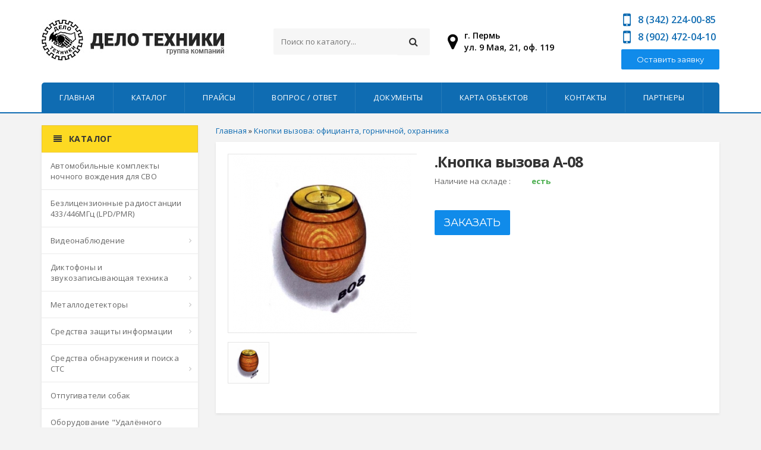

--- FILE ---
content_type: text/html; charset=utf-8
request_url: http://delotex.ru/knopki-vyzova-ofitsianta-gornichnoy-okhrannika/-knopka-vyzova-a-08
body_size: 51453
content:
<!DOCTYPE HTML PUBLIC "-//W3C//DTD HTML 4.01 Transitional//EN" "http://www.w3.org/TR/html4/loose.dtd">
<html>
	<head>
		<meta http-equiv="Content-Type" content="text/html; charset=utf-8">

		<title>Кнопки вызова: официанта, горничной, охранника / .Кнопка вызова А-08</title>
        <meta name="description" content="">
		<meta name="keywords" content="">

        <link rel="shortcut icon" href="/upload/favicons/favicon_5de7809b8d2b5.ico" type="image/vnd.microsoft.icon" />
        
        <meta property="og:site_name" content="Кнопки вызова: официанта, горничной, охранника / .Кнопка вызова А-08"/>
        <meta property="og:url" content="http://delotex.ru/knopki-vyzova-ofitsianta-gornichnoy-okhrannika/-knopka-vyzova-a-08"/>
                
        <meta name="viewport" content="width=device-width, initial-scale=1.0, user-scalable=no" />
        
        <link rel="stylesheet" href="/upload/assets/css/bootstrap.min.css" type="text/css" />
        
	    <!-- Customizable CSS -->
	    <link rel="stylesheet" href="/upload/assets/css/main.css" type="text/css" />
	    <link rel="stylesheet" href="/upload/assets/css/blue.css" type="text/css" />
	    <link rel="stylesheet" href="/upload/assets/css/owl.carousel.css" type="text/css" />
		<link rel="stylesheet" href="/upload/assets/css/owl.transitions.css" type="text/css" />
		<link rel="stylesheet" href="/upload/assets/css/rateit.css" type="text/css" />
		<link rel="stylesheet" href="/upload/assets/css/bootstrap-select.min.css" type="text/css" />
        <link rel="stylesheet" href="/upload/assets/css/lightbox.css" type="text/css">
        
        <link rel="stylesheet" href="/upload/css/style.css?v=css696ae59fa3057" type="text/css" />

		<!-- Icons/Glyphs -->
		<link rel="stylesheet" href="/upload/assets/css/font-awesome.css" type="text/css" />
        <link rel="stylesheet" href="https://cdnjs.cloudflare.com/ajax/libs/font-awesome/4.5.0/css/font-awesome.min.css" />
        
        <script src="https://api-maps.yandex.ru/2.0/?load=package.full&lang=ru-RU&apikey=c1edeff4-c09f-42d5-92f5-71c2fb254c4b" type="text/javascript"></script>
      
        
        <!-- Fonts --> 
		<link href='https://fonts.googleapis.com/css?family=Roboto:300,400,500,700' rel='stylesheet' type='text/css'>
		<link href='https://fonts.googleapis.com/css?family=Open+Sans:400,300,400italic,600,600italic,700,700italic,800' rel='stylesheet' type='text/css'>
        <link href='https://fonts.googleapis.com/css?family=Montserrat:400,700' rel='stylesheet' type='text/css'>

	</head>
    
    <body class="cnt-home"><header class="header-style-1">
    <div class="main-header">
		<div class="container">
			<div class="row">
				<div class="col-xs-12 col-sm-12 col-md-4 logo-holder">
                    <div class="logo">
                    	<a href="/">
                    		<img src="/upload/image/logo.jpg" />
                    	</a>
                    </div>
                </div>
				<div class="col-xs-12 col-sm-12 col-md-3 top-search-holder">
                    <div class="search-area">
                        <form action="/katalog/" method="GET">
                            <div class="control-group">
                                <input class="search-field" name="search" placeholder="Поиск по каталогу..." />
                                <button class="search-button"></button>    
                            </div>
                        </form>
                    </div>
                </div>
				<div class="col-xs-12 col-sm-12 col-md-3 top-search-holder top-address">
                    <ul class="toggle-footer" style="">
                        <a href="/kontakty/" style="color: #000; font-size: 14px; font-weight: 600;">
                        <li class="media">
                            <div class="pull-left">
                                 <span class="icon fa-stack fa-lg">
                                        <i style="color: #060606; position:relative; top: 2px;" class="fa fa-map-marker fa-stack-1x fa-inverse"></i>
                                </span>
                            </div>
                            <div class="media-body">
                                <p>г. Пермь<br/>ул. 9 Мая, 21, оф. 119</p>
                            </div>
                        </li>
                        </a>
                    </ul>
                </div>
                <div class="col-xs-12 col-sm-12 col-md-2 top-search-holder top-phone">
                    <ul class="toggle-footer" style="">
                        <li class="media" style="margin-top: -15px;">
                            <div class="pull-left">
                                 <span class="icon fa-stack fa-lg">
                                  <i class="fa fa-mobile fa-stack-1x fa-inverse"></i>
                                </span>
                            </div>
                            <div class="media-body head-phone">
                                <p><span><span>8 (342)</span> 224-00-85</p>
                            </div>
                        </li>
                        <li class="media" style="margin-top: -10px;">
                            <div class="pull-left">
                                 <span class="icon fa-stack fa-lg">
                                  <i class="fa fa-mobile fa-stack-1x fa-inverse"></i>
                                </span>
                            </div>
                            <div class="media-body head-phone">
                                <p><span><span>8 (902)</span> 472-04-10</p>
                            </div>
                        </li>
                    </ul>
                    <a class="btn btn btn-primary" style="width: 100%" onclick="open_atom_box('call_box');" href="javascript://">Оставить заявку</a>  
                </div>
            </div>
		</div>
	</div>

    <div class="header-nav animate-dropdown">
        <div class="container">
            <div class="yamm navbar navbar-default" role="navigation">
                <div class="navbar-header">
                    <button data-target="#mc-horizontal-menu-collapse" data-toggle="collapse" class="navbar-toggle collapsed" type="button">
                        <span class="sr-only">Toggle navigation</span>
                        <span class="icon-bar"></span>
                        <span class="icon-bar"></span>
                        <span class="icon-bar"></span>
                    </button>
                </div>
                <div class="nav-bg-class">
                    <div class="navbar-collapse collapse" id="mc-horizontal-menu-collapse">
                    	<div class="nav-outer">
                    		<ul class="nav navbar-nav">
                            
                                 
                    			<li class=" yamm-fw">
                    				<a href="/">Главная</a>	
                    			</li>            
                                 
                    			<li class=" yamm-fw">
                    				<a href="/katalog/">Каталог</a>	
                    			</li>            
                                 
                    			<li class=" yamm-fw">
                    				<a href="/praysy/">Прайсы</a>	
                    			</li>            
                                 
                    			<li class=" yamm-fw">
                    				<a href="/voprosy-i-otvety/">Вопрос / ответ</a>	
                    			</li>            
                                 
                    			<li class=" yamm-fw">
                    				<a href="/normativnye-dokumenty/">Документы</a>	
                    			</li>            
                                 
                    			<li class=" yamm-fw">
                    				<a href="/karta-objektov/">Карта объектов</a>	
                    			</li>            
                                 
                    			<li class=" yamm-fw">
                    				<a href="/kontakty/">Контакты</a>	
                    			</li>            
                                                                <li class="yamm-fw">
                    				<a class="partnersLink" href="javascript://">Партнеры</a>	
                    			</li> 	
                    		</ul>
                    		<div class="clearfix"></div>				
                    	</div>
                    </div>
                </div>
            </div>
        </div>
    </div>

</header>

<!-- ============================================== HEADER : END ============================================== -->
<div class="body-content outer-top-xs" id="top-banner-and-menu">
	<div class="container">
	<div class="row">
	<!-- ============================================== SIDEBAR ============================================== -->	
		<div class="col-xs-12 col-sm-12 col-md-3 sidebar">
			
			<!-- ================================== TOP NAVIGATION ================================== -->
<div class="side-menu animate-dropdown outer-bottom-xs">
    <div class="head"><i class="icon fa fa-align-justify fa-fw"></i> Каталог</div>        
    <nav class="yamm megamenu-horizontal" role="navigation">
        <ul class="nav">
             
			<li class=" dropdown menu-item">
				<a href="/avtomobilnye-komplekty-nochnogo-vozhdeniya-dlya-svo/"  class="noSubCat">Автомобильные комплекты  ночного вождения для СВО</a>	
			               
            </li>            
             
			<li class=" dropdown menu-item">
				<a href="/bezlitsenzionnye-radiostantsii-433-446mgts-lpd-pmr/"  class="noSubCat">Безлицензионные радиостанции 433/446МГц (LPD/PMR)</a>	
			               
            </li>            
             
			<li class=" dropdown menu-item">
				<a href="/videonablyudenie/" data-hover="dropdown" data-toggle="dropdown" class="dropdown-toggle">Видеонаблюдение</a>	
			                    <ul class="dropdown-menu mega-menu">
                    <li class="yamm-content">
                        <div class="row">
                        
                             
                            <div class="col-sm-12 col-md-6">
                                <ul class="links list-unstyled">
                                    <li><a href="/videoregistratory-4-kh-kanalnye/">Видеорегистраторы 4-х канальные</a></li>
                                </ul> 
                            </div>
                             
                            <div class="col-sm-12 col-md-6">
                                <ul class="links list-unstyled">
                                    <li><a href="/videoregistratory-8-mi-kanalnye/">Видеорегистраторы 8-ми канальные</a></li>
                                </ul> 
                            </div>
                             
                            <div class="col-sm-12 col-md-6">
                                <ul class="links list-unstyled">
                                    <li><a href="/videokamery-dlya-vnutrenney-ustanovki/">Видеокамеры для внутренней установки</a></li>
                                </ul> 
                            </div>
                             
                            <div class="col-sm-12 col-md-6">
                                <ul class="links list-unstyled">
                                    <li><a href="/videokamery-dlya-ulichnoy-ustanovki/">Видеокамеры для уличной установки</a></li>
                                </ul> 
                            </div>
                             
                            <div class="col-sm-12 col-md-6">
                                <ul class="links list-unstyled">
                                    <li><a href="/avtomobilnye-mnogokanalnye-registratory-i-videokamery/">Автомобильные многоканальные регистраторы и видеокамеры</a></li>
                                </ul> 
                            </div>
                             
                            <div class="col-sm-12 col-md-6">
                                <ul class="links list-unstyled">
                                    <li><a href="/videoregistratory-16-ti-kanalnye/">Видеорегистраторы 16-ти канальные</a></li>
                                </ul> 
                            </div>
                                                                        
                        </div>
                    </li>
                </ul>
                           
            </li>            
             
			<li class=" dropdown menu-item">
				<a href="/diktofony-i-zvukozapisyvayushchaya-tekhnika/" data-hover="dropdown" data-toggle="dropdown" class="dropdown-toggle">Диктофоны и звукозаписывающая техника</a>	
			                    <ul class="dropdown-menu mega-menu">
                    <li class="yamm-content">
                        <div class="row">
                        
                             
                            <div class="col-sm-12 col-md-6">
                                <ul class="links list-unstyled">
                                    <li><a href="/diktofony-izmeneno-02-2017/">Диктофоны (изменено 06.2021)</a></li>
                                </ul> 
                            </div>
                             
                            <div class="col-sm-12 col-md-6">
                                <ul class="links list-unstyled">
                                    <li><a href="/mnogokanalnye-sistemy-zvukozapisi/">Многоканальные системы звукозаписи</a></li>
                                </ul> 
                            </div>
                                                                        
                        </div>
                    </li>
                </ul>
                           
            </li>            
             
			<li class=" dropdown menu-item">
				<a href="/metallodetektory/" data-hover="dropdown" data-toggle="dropdown" class="dropdown-toggle">Металлодетекторы</a>	
			                    <ul class="dropdown-menu mega-menu">
                    <li class="yamm-content">
                        <div class="row">
                        
                             
                            <div class="col-sm-12 col-md-6">
                                <ul class="links list-unstyled">
                                    <li><a href="/portativnye-metallodetektory/">Портативные металлодетекторы</a></li>
                                </ul> 
                            </div>
                             
                            <div class="col-sm-12 col-md-6">
                                <ul class="links list-unstyled">
                                    <li><a href="/statsionarnye-metallodetektory/">Стационарные металлодетекторы</a></li>
                                </ul> 
                            </div>
                             
                            <div class="col-sm-12 col-md-6">
                                <ul class="links list-unstyled">
                                    <li><a href="/gruntovye-metallodetektory-minoiskateli-redaktirovan-17-09-2008/">Грунтовые металлодетекторы (миноискатели) (редактирован 17.09.2008)</a></li>
                                </ul> 
                            </div>
                                                                        
                        </div>
                    </li>
                </ul>
                           
            </li>            
             
			<li class=" dropdown menu-item">
				<a href="/sredstva-zashchity-informatsii/" data-hover="dropdown" data-toggle="dropdown" class="dropdown-toggle">Средства защиты информации</a>	
			                    <ul class="dropdown-menu mega-menu">
                    <li class="yamm-content">
                        <div class="row">
                        
                             
                            <div class="col-sm-12 col-md-6">
                                <ul class="links list-unstyled">
                                    <li><a href="/ustroystva-zashchity-telefonnykh-liniy/">Устройства защиты телефонных линий.</a></li>
                                </ul> 
                            </div>
                             
                            <div class="col-sm-12 col-md-6">
                                <ul class="links list-unstyled">
                                    <li><a href="/ustroystva-zashchity-provodnykh-kommunikatsiy/">Устройства защиты проводных коммуникаций</a></li>
                                </ul> 
                            </div>
                             
                            <div class="col-sm-12 col-md-6">
                                <ul class="links list-unstyled">
                                    <li><a href="/vibro-akusticheskaya-zashchita/">Вибро-акустическая защита</a></li>
                                </ul> 
                            </div>
                             
                            <div class="col-sm-12 col-md-6">
                                <ul class="links list-unstyled">
                                    <li><a href="/radio-gbsh-i-blokiratory-radiovzryvateley/">Радио-ГБШ и блокираторы радиовзрывателей</a></li>
                                </ul> 
                            </div>
                             
                            <div class="col-sm-12 col-md-6">
                                <ul class="links list-unstyled">
                                    <li><a href="/blokiratory-sotovykh-telefonov/">Блокираторы сотовых телефонов</a></li>
                                </ul> 
                            </div>
                             
                            <div class="col-sm-12 col-md-6">
                                <ul class="links list-unstyled">
                                    <li><a href="/podaviteli-diktofonov/">Подавители диктофонов</a></li>
                                </ul> 
                            </div>
                                                                        
                        </div>
                    </li>
                </ul>
                           
            </li>            
             
			<li class=" dropdown menu-item">
				<a href="/sredstva-obnaruzheniya-i-poiska-sts/" data-hover="dropdown" data-toggle="dropdown" class="dropdown-toggle">Средства обнаружения и поиска СТС</a>	
			                    <ul class="dropdown-menu mega-menu">
                    <li class="yamm-content">
                        <div class="row">
                        
                             
                            <div class="col-sm-12 col-md-6">
                                <ul class="links list-unstyled">
                                    <li><a href="/universalnye-poiskovye-zondy/">Универсальные поисковые зонды</a></li>
                                </ul> 
                            </div>
                             
                            <div class="col-sm-12 col-md-6">
                                <ul class="links list-unstyled">
                                    <li><a href="/oborudovanie-dlya-proverki-provodnykh-liniy/">Оборудование для проверки проводных линий</a></li>
                                </ul> 
                            </div>
                             
                            <div class="col-sm-12 col-md-6">
                                <ul class="links list-unstyled">
                                    <li><a href="/obnaruzhiteli-diktofonov/">Обнаружители диктофонов</a></li>
                                </ul> 
                            </div>
                             
                            <div class="col-sm-12 col-md-6">
                                <ul class="links list-unstyled">
                                    <li><a href="/nelineynye-lokatory/">Нелинейные локаторы</a></li>
                                </ul> 
                            </div>
                             
                            <div class="col-sm-12 col-md-6">
                                <ul class="links list-unstyled">
                                    <li><a href="/indikatory-polya-interseptory-chastotomery/">Индикаторы поля, интерсепторы, частотомеры</a></li>
                                </ul> 
                            </div>
                             
                            <div class="col-sm-12 col-md-6">
                                <ul class="links list-unstyled">
                                    <li><a href="/skanery-kompleksy-radiokontrolya/">Сканеры, комплексы радиоконтроля</a></li>
                                </ul> 
                            </div>
                                                                        
                        </div>
                    </li>
                </ul>
                           
            </li>            
             
			<li class=" dropdown menu-item">
				<a href="/otpugivateli-sobak/"  class="noSubCat">Отпугиватели собак</a>	
			               
            </li>            
             
			<li class=" dropdown menu-item">
				<a href="/oborudovanie-udalennogo-dostupa/"  class="noSubCat">Оборудование &quot;Удалённого доступа&quot;</a>	
			               
            </li>            
             
			<li class=" dropdown menu-item">
				<a href="/gps-gsm-monitoring/" data-hover="dropdown" data-toggle="dropdown" class="dropdown-toggle">GPS-GSM мониторинг</a>	
			                    <ul class="dropdown-menu mega-menu">
                    <li class="yamm-content">
                        <div class="row">
                        
                             
                            <div class="col-sm-12 col-md-6">
                                <ul class="links list-unstyled">
                                    <li><a href="/personalnye-trekkery/">Персональные треккеры</a></li>
                                </ul> 
                            </div>
                             
                            <div class="col-sm-12 col-md-6">
                                <ul class="links list-unstyled">
                                    <li><a href="/gps-mayaki/">GPS-маяки</a></li>
                                </ul> 
                            </div>
                                                                        
                        </div>
                    </li>
                </ul>
                           
            </li>            
             
			<li class=" dropdown menu-item">
				<a href="/portativnye-videoregistratory/"  class="noSubCat">Портативные видеорегистраторы</a>	
			               
            </li>            
             
			<li class="active dropdown menu-item">
				<a href="/knopki-vyzova-ofitsianta-gornichnoy-okhrannika/"  class="noSubCat">Кнопки вызова: официанта, горничной, охранника</a>	
			               
            </li>            
             
			<li class=" dropdown menu-item">
				<a href="/takticheskie-podstvolnye-fonari-i-prozhektora/"  class="noSubCat">Тактические(подствольные) фонари и прожектора</a>	
			               
            </li>            
             
			<li class=" dropdown menu-item">
				<a href="/gsm-repitery/"  class="noSubCat">GSM-репитеры</a>	
			               
            </li>            
             
			<li class=" dropdown menu-item">
				<a href="/antenny-dlya-3g-modemov/"  class="noSubCat">Антенны для 3G-модемов</a>	
			               
            </li>            
                    </ul>
    </nav>
</div>
</div>

<!-- ============================================== CONTENT ============================================== -->
<div class="col-xs-12 col-sm-12 col-md-9 homebanner-holder">
<!-- ========================================== SECTION РІР‚вЂњ HERO ========================================= -->
		             
        <div class="top_page_nav">
        <a href="/">Главная</a> »
        <a href="/knopki-vyzova-ofitsianta-gornichnoy-okhrannika/">Кнопки вызова: официанта, горничной, охранника</a>    </div>
<div class="search-result-container m-t-10">

                
        <div class="m-t-10" style="margin-bottom: 30px;">
        <div class="detail-block single-product">
            <div class="row">
                <div class="col-xs-12 col-sm-6 col-md-5 gallery-holder">
                    <div class="product-item-holder size-big single-product-gallery small-gallery">

                    <div id="owl-single-product">
                        <div class="single-product-gallery-item" id="slide1">
                            <a data-lightbox="image-1" data-title="Gallery" href="/upload/shop/img4fd9bd5115f28.jpeg">
                                <img class="img-responsive" alt="" src="/upload/shop/img4fd9bd5115f28.jpeg" data-echo="/upload/shop/img4fd9bd5115f28.jpeg" />
                            </a>
                        </div>
                    </div>

                    <div class="single-product-gallery-thumbs gallery-thumbs">
            
                        <div id="owl-single-product-thumbnails">
                            <div class="item">
                                <a data-lightbox="image-1" class="active" data-target="#owl-single-product" data-slide="1" href="/upload/shop/img4fd9bd5115f28.jpeg">
                                    <img class="img-responsive" width="85" alt="" src="/upload/shop/img4fd9bd5115f28.jpeg" data-echo="/upload/shop/img4fd9bd5115f28.jpeg" />
                                </a>
                            </div>
                            
                                                    </div>
                    </div>
                </div>
            </div>       			
				<div class='col-sm-6 col-md-7 product-info-block'>
					<div class="product-info">
						<h1 class="name">.Кнопка вызова А-08</h1>

						<div class="stock-container info-container m-t-10">
							<div class="row">
								<div class="col-sm-4">
									<div class="stock-box">
										<span class="label">Наличие на складе :</span>
									</div>	
								</div>
								<div class="col-sm-8">
									<div class="stock-box">
                                                                                <span class="value" style="color: #4CAF50;"><b>есть</b></span>
                                                                                
									</div>	
								</div>
							</div>	
						</div>
                        
                        
						<div class="description-container m-t-20">
						      						</div>
                        
                                                
                                                
                        
						<div class="quantity-container info-container">
							<div class="row">

								<div class="col-sm-7">
									<a href="javascript://" onclick="open_atom_box('order_box');" style="padding: 10px 16px; font-size: 18px;" class="btn btn-primary"> ЗАКАЗАТЬ </a>
								</div>

							</div>
						</div>
					</div>
				</div>
			</div>
        </div>
   </div>
   </div>
	    
            
    
            </div>
        </div> 
    </div>
</div>










<div class="container" id="partnersBox" style="margin-top: 0px;">
    <div class="col-xs-12 col-sm-12 col-md-12 latest-blog">
    	<h3 class="section-title">Партнеры</h3>
    	<div class="sidebar-widget-body outer-top-xs">
    		<div class="owl-carousel sidebar-carousel special-offer custom-carousel owl-theme outer-top-xs">
                <div class="item">
                    <div class="products special-product">            
                         
                        <div class="product partner-box col-md-3">
                            <div class="product-micro">
                                <div class="row product-micro-row">
                                    <div class="col col-xs-12">
                                        <div class="product-image">
                                            <div class="image text-center">
                                                <img src="/upload/partners/img576cf210e447a.jpeg" style="width: auto; height: 50px;" />					
                                            </div>
                                        </div>
                                    </div>
                                    <div class="col col-xs-12">
                                        <div class="product-info text-center">
                                            <div class="partner-name">Фирма "КСБ"</div>
                                            <div class="product-price">	
                                                <a target="_blank" href="http://www.complexsb.ru/">http://www.complexsb.ru/</a>
                                            </div>
                                    
                                        </div>
                                    </div>
                                </div>
                            </div>
                        </div>            
                         
                        <div class="product partner-box col-md-3">
                            <div class="product-micro">
                                <div class="row product-micro-row">
                                    <div class="col col-xs-12">
                                        <div class="product-image">
                                            <div class="image text-center">
                                                <img src="/upload/partners/img576cf2724a2fb.jpeg" style="width: auto; height: 50px;" />					
                                            </div>
                                        </div>
                                    </div>
                                    <div class="col col-xs-12">
                                        <div class="product-info text-center">
                                            <div class="partner-name">Торговая марка "Amatek"</div>
                                            <div class="product-price">	
                                                <a target="_blank" href="http://amatek.su/">http://amatek.su/</a>
                                            </div>
                                    
                                        </div>
                                    </div>
                                </div>
                            </div>
                        </div>            
                         
                        <div class="product partner-box col-md-3">
                            <div class="product-micro">
                                <div class="row product-micro-row">
                                    <div class="col col-xs-12">
                                        <div class="product-image">
                                            <div class="image text-center">
                                                <img src="/upload/partners/img576cf10f1a556.jpeg" style="width: auto; height: 50px;" />					
                                            </div>
                                        </div>
                                    </div>
                                    <div class="col col-xs-12">
                                        <div class="product-info text-center">
                                            <div class="partner-name">Фирма "Телесистемы"</div>
                                            <div class="product-price">	
                                                <a target="_blank" href=""></a>
                                            </div>
                                    
                                        </div>
                                    </div>
                                </div>
                            </div>
                        </div>            
                         
                        <div class="product partner-box col-md-3">
                            <div class="product-micro">
                                <div class="row product-micro-row">
                                    <div class="col col-xs-12">
                                        <div class="product-image">
                                            <div class="image text-center">
                                                <img src="/upload/partners/img_5e1d7b532384c5e1d7b532388c.png" style="width: auto; height: 50px;" />					
                                            </div>
                                        </div>
                                    </div>
                                    <div class="col col-xs-12">
                                        <div class="product-info text-center">
                                            <div class="partner-name">Компания "Торус"</div>
                                            <div class="product-price">	
                                                <a target="_blank" href="https://tdtorus.ru/">https://tdtorus.ru/</a>
                                            </div>
                                    
                                        </div>
                                    </div>
                                </div>
                            </div>
                        </div>            
                         
                        <div class="product partner-box col-md-3">
                            <div class="product-micro">
                                <div class="row product-micro-row">
                                    <div class="col col-xs-12">
                                        <div class="product-image">
                                            <div class="image text-center">
                                                <img src="/upload/partners/img5c629c7f076d3.jpeg" style="width: auto; height: 50px;" />					
                                            </div>
                                        </div>
                                    </div>
                                    <div class="col col-xs-12">
                                        <div class="product-info text-center">
                                            <div class="partner-name">Компания Miсrodrive</div>
                                            <div class="product-price">	
                                                <a target="_blank" href="http://micro-drive.ru">http://micro-drive.ru</a>
                                            </div>
                                    
                                        </div>
                                    </div>
                                </div>
                            </div>
                        </div>            
                         
                        <div class="product partner-box col-md-3">
                            <div class="product-micro">
                                <div class="row product-micro-row">
                                    <div class="col col-xs-12">
                                        <div class="product-image">
                                            <div class="image text-center">
                                                <img src="/upload/partners/img_5e1d6629a6de05e1d6629a6e20.png" style="width: auto; height: 50px;" />					
                                            </div>
                                        </div>
                                    </div>
                                    <div class="col col-xs-12">
                                        <div class="product-info text-center">
                                            <div class="partner-name">Компания "Крокс"</div>
                                            <div class="product-price">	
                                                <a target="_blank" href="https://kroks.ru/">https://kroks.ru/</a>
                                            </div>
                                    
                                        </div>
                                    </div>
                                </div>
                            </div>
                        </div>            
                         
                        <div class="product partner-box col-md-3">
                            <div class="product-micro">
                                <div class="row product-micro-row">
                                    <div class="col col-xs-12">
                                        <div class="product-image">
                                            <div class="image text-center">
                                                <img src="/upload/partners/img5513e2a9e19e5.jpeg" style="width: auto; height: 50px;" />					
                                            </div>
                                        </div>
                                    </div>
                                    <div class="col col-xs-12">
                                        <div class="product-info text-center">
                                            <div class="partner-name">Компания Макроскоп</div>
                                            <div class="product-price">	
                                                <a target="_blank" href="http://macroscop.com">http://macroscop.com</a>
                                            </div>
                                    
                                        </div>
                                    </div>
                                </div>
                            </div>
                        </div>            
                                            </div>
                </div>
            </div>
        </div>  
    </div>
</div>



<!-- ============================================================= FOOTER ============================================================= -->
<footer id="footer" class="footer color-bg">


    <div class="footer-bottom">
        <div class="container">
            <div class="row">
                <div class="col-xs-12 col-sm-6 col-md-3">
                    <div class="module-heading">
                        <h4 class="module-title">Контакты</h4>
                    </div>

                    <div class="module-body">
                        <ul class="toggle-footer" style="">
                            <li class="media">
                                
                                <div class="pull-left">
                                     <span class="icon fa-stack fa-lg">
                                            <i class="fa fa-map-marker fa-stack-1x fa-inverse"></i>
                                    </span>
                                </div>
                                <div class="media-body">
                                    <p>г. Пермь<br/>ул. 9 Мая, 21, оф. 119</p>
                                </div>
  
                            </li>
                
                            <li class="media">
                                <div class="pull-left">
                                     <span class="icon fa-stack fa-lg">
                                      <i class="fa fa-mobile fa-stack-1x fa-inverse"></i>
                                    </span>
                                </div>
                                <div class="media-body">
                                    <p><span>8 (342)</span> 224-00-85<br />
                                    <span>8 (902)</span> 472-04-10<br />
                                    <span></span> <br />
                                    <span>8 (342)</span> 298-04-10</p>
                                </div>
                            </li>
                
                            <li class="media">
                                <div class="pull-left">
                                     <span class="icon fa-stack fa-lg">
                                      <i class="fa fa-envelope fa-stack-1x fa-inverse"></i>
                                    </span>
                                </div>
                                <div class="media-body">
                                    <span><a target="_blank" href="mailto:delotex@permonline.ru">delotex@permonline.ru</a></span>
                                </div>
                            </li> 
                        </ul>
                    </div>
                </div>
                
                
                <div class="col-xs-12 col-sm-6 col-md-3">
                    <div class="module-heading">
                        <h4 class="module-title">Режим работы</h4>
                    </div>

                    <div class="module-body">
                        <ul class="toggle-footer" style="">
                            <li class="media">
                                <div class="pull-left">
                                     <span class="icon fa-stack fa-lg">
                                            <i class="fa fa-clock-o fa-stack-1x fa-inverse"></i>
                                    </span>
                                </div>
                                <div class="media-body">
                                    <p>
                                        ПН - ЧТ: с 10-00 до 18-00<br />
ПТ: 10-00 до 17-00<br />
СБ - ВС: выходной                                    </p>
                                </div>
                            </li> 
                        </ul>
                    </div>
                </div>
                
                

                <div class="col-xs-12 col-sm-6 col-md-3">
                    <div class="module-heading">
                        <h4 class="module-title">Главное меню</h4>
                    </div><!-- /.module-heading -->

                    <div class="module-body">
                        <ul class='list-unstyled'>
                             
                			<li class=" yamm-fw">
                				<a href="/katalog/">Каталог</a>	
                			</li>            
                             
                			<li class=" yamm-fw">
                				<a href="/praysy/">Прайсы</a>	
                			</li>            
                             
                			<li class=" yamm-fw">
                				<a href="/voprosy-i-otvety/">Вопрос / ответ</a>	
                			</li>            
                             
                			<li class=" yamm-fw">
                				<a href="/normativnye-dokumenty/">Документы</a>	
                			</li>            
                             
                			<li class=" yamm-fw">
                				<a href="/karta-objektov/">Карта объектов</a>	
                			</li>            
                             
                			<li class=" yamm-fw">
                				<a href="/kontakty/">Контакты</a>	
                			</li>            
                                                    </ul>
                    </div>
                </div>

                <div class="col-xs-12 col-sm-6 col-md-3">
                    <div class="module-heading">
                        <h4 class="module-title"> </h4>
                    </div>

                    <div class="module-body  text-right">
                        <a class="btn btn-primary btn-lg" style="padding: 10px 16px; font-size: 18px;" onclick="open_atom_box('call_box');" href="javascript://">Оставить заявку</a>    
                    </div>
                </div>
            </div>
        </div>
    </div>

    <div class="copyright-bar">
        <div class="container">
            <div class="col-xs-12 col-sm-6 no-padding social" style="color: #666666;">
                   
            </div>
            <div class="col-xs-12 col-sm-6 no-padding">
                <div class="clearfix payment-methods text-right" style="color: #666666;">
                    &copy; Группа компаний «Дело Техники» 1994 - 2026                </div><!-- /.payment-methods -->
            </div>
        </div>
    </div>
</footer>
<!-- ============================================================= FOOTER : END============================================================= -->
    
    <div class="atom_modal_bg">
    
  		<div class="atom_modal" id="call_box">
			<img class="atom_modal_close" src="/upload/image/modal_close.png" onClick="open_atom_box('0');">

			<div id="call_dynamic_form">
                <div style="margin-top: 40px; margin-bottom: 15px; text-align: center; font-size: 23px; text-transform: uppercase; color: #3c3c3b">
                    Оставить заявку
                </div><div id="dynamic_form_box_1" class="dynamic_form_box">
	           <form action="/request/" method="post" id="dynamic_form_1" onSubmit="sendAjaxFormFull('dynamic_form_1', 'sect=forms&site_request=1', 'dynamic_form_box_1'); return false;">
	           <input name="send_form" type="hidden" value="1">
	           <input name="form_id" type="hidden" value="1">
	           <table><tr><td><input name='field_0' type='text' value='' placeholder='Ваше имя' ></td></tr><tr><td><input name='field_1' type='text' value='' placeholder='Контактный телефон*' required></td></tr><tr><td><input  type='submit' value='Отправить'></td></tr></table>
                <p class="conf_text">Отправляя форму, Вы принимаете <a target="_blank" href="/confidential/">политику конфиденциальности</a>, а также даете согласие на обработку своих персональных данных.</p>   
                </form></div></div>		</div>
        
        <div class="atom_modal" id="order_box">
			<img class="atom_modal_close" src="/upload/image/modal_close.png" onClick="open_atom_box('0');">

			<div id="call_dynamic_form">
                <div style="margin-top: 40px; margin-bottom: 15px; text-align: center; font-size: 23px; text-transform: uppercase; color: #3c3c3b">
                    Заказать товар
                </div><div id="dynamic_form_box_1" class="dynamic_form_box">
	           <form action="/request/" method="post" id="dynamic_form_1" onSubmit="sendAjaxFormFull('dynamic_form_1', 'sect=forms&site_request=1', 'dynamic_form_box_1'); return false;">
	           <input name="send_form" type="hidden" value="1">
	           <input name="form_id" type="hidden" value="1">
	           <table><tr><td><input name='field_0' type='text' value='' placeholder='Ваше имя' ></td></tr><tr><td><input name='field_1' type='text' value='' placeholder='Контактный телефон*' required></td></tr><tr><td><input  type='submit' value='Отправить'></td></tr></table>
                <p class="conf_text">Отправляя форму, Вы принимаете <a target="_blank" href="/confidential/">политику конфиденциальности</a>, а также даете согласие на обработку своих персональных данных.</p>   
                </form></div></div>		</div>
        
        <div class="atom_modal atom_modal_max" id="question_box">
			<img class="atom_modal_close" src="/upload/image/modal_close.png" onClick="open_atom_box('0');">

			<div id="call_dynamic_form">
            <div style="margin-top: 40px; margin-bottom: 15px; text-align: center; font-size: 23px; text-transform: uppercase; color: #3c3c3b">
                Задать вопрос
            </div><div id="dynamic_form_box_6" class="dynamic_form_box">
	           <form action="/request/" method="post" id="dynamic_form_6" onSubmit="sendAjaxFormFull('dynamic_form_6', 'sect=forms&site_request=1', 'dynamic_form_box_6'); return false;">
	           <input name="send_form" type="hidden" value="1">
	           <input name="form_id" type="hidden" value="6">
	           <table><tr><td><input name='field_0' type='text' value='' placeholder='Ваше имя' ></td></tr><tr><td><input name='field_1' type='text' value='' placeholder='Контактный E-Mail (не публикуется)*' required></td></tr><tr><td><textarea name='field_2' wrap='on' placeholder='Ваш вопрос*' required></textarea></td></tr><tr><td><input  type='submit' value='Отправить'></td></tr></table>
                <p class="conf_text">Отправляя форму, Вы принимаете <a target="_blank" href="/confidential/">политику конфиденциальности</a>, а также даете согласие на обработку своих персональных данных.</p>   
                </form></div></div>		</div>
    
    </div>
    
    <script src="/js/jquery-1.12.1.min.js"></script>
    <script type="text/javascript" src="/js/jquery-ui.min.js"></script>
	<script src="/upload/assets/js/bootstrap.min.js"></script>
	
	<script src="/upload/assets/js/bootstrap-hover-dropdown.min.js"></script>
	<script src="/upload/assets/js/owl.carousel.min.js"></script>
	
	<script src="/upload/assets/js/echo.min.js"></script>
	<script src="/upload/assets/js/jquery.easing-1.3.min.js"></script>
	<script src="/upload/assets/js/bootstrap-slider.min.js"></script>
    <script src="/upload/assets/js/jquery.rateit.min.js"></script>
    <script type="text/javascript" src="/upload/assets/js/lightbox.min.js"></script>
    <script src="/upload/assets/js/bootstrap-select.min.js"></script>
    <script src="/upload/assets/js/wow.min.js"></script>
	<script src="/upload/assets/js/scripts.js"></script>
    
    <script type="text/javascript" src="/js/main.js?v=css696ae59fa6252"></script>
    <script type="text/javascript" src="/js/json.js?v=13"></script>

	<script></script>       
	</body>
</html>

--- FILE ---
content_type: text/css
request_url: http://delotex.ru/upload/css/style.css?v=css696ae59fa3057
body_size: 7878
content:
.logo {
    padding: 18px 0px 25px;
}

.header-style-1 .header-nav .navbar-default .navbar-collapse .navbar-nav > li > a {
    padding: 15px 30px;
}

.sidebar .side-menu nav .nav > li > a:after {
    margin-right: -20px;
}

.sidebar .side-menu nav .nav > li > a.noSubCat:after {
    display: none !important
}

.sidebar .side-menu nav .nav > li > a {
    padding: 13px 25px 13px 15px;
}

.product-list .image {
    width: 100%;
    height: 210px;
    background-position: center center;
    background-size: contain;
    background-repeat: no-repeat
}

.item-carousel .image {
    width: 100%;
    height: 180px;
    background-position: center center;
    background-size: contain;
    background-repeat: no-repeat
}

.single-product .product-info-block .name {
    font-size: 25px;
}

.img-responsive, .thumbnail>img, .thumbnail a>img, .carousel-inner>.item>img, .carousel-inner>.item>a>img {
    margin: 0px auto;
}

.top-search-holder {
    margin-top: 35px;
}

.main-header .top-address {
    margin-top: 45px;
}

.main-header .top-phone {
    margin-top: 25px;
}

.color_box_min {
    width: 15px;
    height: 15px;
    border-radius: 15px;
    display: inline-block;
    width: 15px;
    height: 15px;
    border-radius: 15px;
    position: relative;
    top: 2px;
    margin-right: 5px;
}

.top-search-holder .fa-stack {
    width: 18px;
    line-height: 37px;
}

.top-search-holder .toggle-footer i {
    background: none;
    color: #0f6cb2;
    font-size: 30px;
}

.head-phone {
    font-size: 16px;
    font-weight: 600;
    color: #0f6cb2;
    padding-top: 7px;
}

.special-product .product {
    margin-bottom: 20px;
}

.partner-name {
    margin: 10px 0px;
    font-weight: 600;
    font-size: 14px;
}

.partner-box {
    padding-top: 20px !important;
    margin-top: 0px !important;
    margin-bottom: 20px !important;
    height: 155px;
}

ul.list {
    margin-left: 30px;
    margin-top: 20px;
}

ul.list li {
    list-style: disc;
    margin-top: 7px;
}

.main-header .top-search-holder .search-area .search-button {
    padding: 17px 19px 17px;
}

.table.pdd15 td {
    padding: 15px;
    border-bottom: 1px solid #D0D0D0;
}

.answer, .question {
    word-wrap: break-word;
    max-width: 777px;    
}

.answer blockquote {
    font-size: 13px;
    margin-top: 15px;
    color: #0f6cb2;
}

.author-box {
    margin: 10px 0px;
}

.author-box {
    margin: 10px 0px;
    padding: 0px;
}

.author-line {
    font-style: italic;
    font-weight: 600;
}

.date-line {
    color: #ababab
}

.filters-container .pagination-container ul li a {
    font-size: 14px;
    line-height: 36px;
    padding: 0 8px;
    border-radius: 5px;
}

.filters-container .pagination-container ul li.active a {
    color: #FFF;
    background: #0f6cb2;
}

.filters-container .pagination-container ul li.prev, .filters-container .pagination-container ul li.next {
    height: 25px;
    position: relative;
    top: -5px;
}

.filters-container .pagination-container ul li.prev a,
.filters-container .pagination-container ul li.next a {
    position: relative;
    top: 5px;
}

.catalog-menu {
    list-style: none;
    font-size: 16px;
    margin: 5px 0px;
    margin-left: 20px;
    font-weight: 600;
}

.catalog-menu a:hover {
    text-decoration: underline
}

.catalog-submenu {
    margin-top: 10px;
    margin-left: 15px;
    margin-bottom: 20px;
}

.catalog-submenu .catalog-menu {
    font-weight: 400;
    font-size: 14px;
}






















.atom_modal_bg {
	background: rgba(0,0,0,0.7);
	position: fixed;
	width: 100%;
	height: 100%;
	top: 0px;
	left: 0px;
	display: none;
	opacity: 0;
	transition: all 0.15s;
	z-index: 9998;
    overflow-y: auto;
}

.atom_modal_bg_full {
	background: rgba(0,0,0,0.4);
	position: fixed;
	width: 100%;
	height: 100%;
	top: 0px;
	left: 0px;
	display: none;
	opacity: 0;
	transition: all 0.15s;
	z-index: 9998;
	overflow-y: scroll;
}

.atom_modal {
	background: #FFFFFF;
	position: absolute;
	top: 4%;
	left: 50%;
	margin-left: -200px;
	width: 400px;
	height: auto;
    padding-bottom: 35px;
	opacity: 0;
	transition: all 0.3s;
	display: none;
	z-index: 9999;
	box-shadow: 0px 5px 20px rgba(0,0,0,0.3);
	border-radius: 0px;
}

.atom_modal_max {
	background: #FFFFFF;
	position: absolute;
	top: 4%;
	left: 50%;
	margin-left: -455px;
	width: 900px;
	height: auto;
	opacity: 0;
	transition: all 0.3s;
	display: none;
	z-index: 9999;
	box-shadow: 0px 5px 20px rgba(0,0,0,0.3);
	border-radius: 0px;
}

.atom_modal_active {
	top: 7% !important;
	opacity: 1 !important;
}

.atom_modal_max.atom_modal_active {
	top: 7% !important;
}

.atom_modal_bg_active {
	opacity: 1 !important;
}

.atom_modal_close {
	margin-left: calc(100% + 10px);
	margin-top: 0px;
	position: absolute;
	opacity: 0.7;
	transition: all 0.15s;
	cursor: pointer;
	width: 30px;
}

.atom_modal_close:hover {
	opacity: 1;
}


.dynamic_form_box table {
    width: 100%
}

.dynamic_form_box input[type="text"], .dynamic_form_box select, .dynamic_form_box textarea {
    padding: 10px 2.5%;
    border: 0px;
    border: 1px solid rgb(204, 204, 204);
    box-shadow: inset 3px 3px 7px rgba(0,0,0,0.05);
    border-radius: 0px;
    font-size: 14px;
    min-width: 150px;
    width: 90%;
    display: block;
    margin: 7px auto;
    transition: All 0.4s;
    background: #FFFFFF;
}

.dynamic_form_box select {
    width: 392px;
}

.dynamic_form_box input[type="text"]:focus, .dynamic_form_box textarea:focus {
    outline: none;
    border: 1px solid rgb(22, 111, 177);
}

.dynamic_form_box input[type="submit"] {
    display: block;
    height: 45px;
    line-height: 45px;
    padding: 0px 2.5%;
    font-size: 17px;
    color: #ffffff;
    text-decoration: none;
    background: #108bea;
    border: none;
    border-radius: 0px;
    margin: 7px auto;
    font-weight: 600;
    text-transform: uppercase;
    transition: All 0.3s;
    width: 90%; 
}

.dynamic_form_box input[type="submit"]:hover {
    background: #0f6cb2;  
}

.conf_text {
    width: 350px;
    display: block;
    margin: 0px auto;
    font-size: 9px;
}
.conf_text a {
    color: #000000;
}

.dynamic_form_box textarea {
    height: 140px;
}

.form_result {
    text-align: center;
    font-size: 18px;
    margin: 30px;
}

.clear_filter {
    display: inline-block;
    position: relative;
    top: 13px;
    margin-left: 20px;
}

.shop-table {
    margin-top: 15px;
    width: 80%
}

.shop-table td {
    padding: 5px;
}

.shop-table th {
    font-weight: bold;
}

.shop-table tr:nth-child(even) {
    background: #FAFAFA
}

.center_price_button {
    text-align: center;
    padding: 30px;
    background: #efefef;
    margin-top: 30px;
}



.placemark {
    width: 25px;
    height: 25px;
    border: 2px solid;
    background: #FFF;
    border-color: #D0D0D0;
    border-radius: 50%;
}

.placemark_bubble {
    width: 13px;
    height: 13px;
    position: absolute;
    transform: rotate(45deg);
    background: #D0D0D0;
    top: 100%;
    margin-top: -9px;
    left: 50%;
    margin-left: -7px;
}

.placemark_mod {
    width: 19px;
    height: 19px;
    background: linear-gradient(25deg, #FFFFFF, #FAFAFA);
    position: absolute;
    z-index: 2;
    top: 1px;
    left: 1px;
    border-radius: 50%;
}

.placemark_demontage {
    width: 20px;
    height: 20px;
    position: absolute;
    z-index: 2;
    top: 0px;
    left: 0px;
    border-radius: 50%;
    text-align: center;
    line-height: 20px;
    color: #000;
}

.placemark_demontage i {
    position: relative;
    top: 3px;
    font-size: 16px
}

.placemark_counter {
    width: 20px;
    height: 20px;
    position: absolute;
    z-index: 2;
    top: 0px;
    left: 0px;
    border-radius: 50%; 
    text-align: center;
    line-height: 25px;
    font-size: 12px;
    font-weight: 500;
	background:#FFFFFF;
	padding: 3px
}

.placemark_counter img {
    width: 14px;
    height: 14px;
    margin-top: 0px;
    position: relative;
    top: 1px;

}

--- FILE ---
content_type: application/javascript; charset=UTF-8
request_url: http://delotex.ru/js/main.js?v=css696ae59fa6252
body_size: 12382
content:
function open_atom_box(id){
	if ($('.atom_modal_bg').css('display') === 'none' && id != '0'){
    	$('.atom_modal_bg').css('display','block');
    	$('#'+id).css('display','block');
        $('body').addClass('lock');
    	setTimeout(function(){
    		$('.atom_modal_bg').addClass('atom_modal_bg_active');
    		$('#'+id).addClass('atom_modal_active');
    	}, 100);

	} else if ($('.atom_modal_bg').css('display') === 'block'){
    	$('.atom_modal').removeClass('atom_modal_active');
    	$('.atom_modal_bg').removeClass('atom_modal_bg_active');
    	setTimeout(function(){
    		$('.atom_modal').css('display','none');
    		$('.atom_modal_bg').css('display','none');
    	}, 500);
        $('body').removeClass('lock');

	}
}

function open_atom_box_full(id){
	if ($('.atom_modal_bg_full').css('display') === 'none' && id != '0'){
    	$('html').css('overflow','hidden');
    	$('.atom_modal_bg_full').css('display','block');
    	$('#'+id).css('display','block');
    	setTimeout(function(){
    		$('.atom_modal_bg_full').addClass('atom_modal_bg_active');
    		$('#'+id).addClass('atom_modal_active');
    	}, 100);

	} else if ($('.atom_modal_bg_full').css('display') === 'block'){
    	$('.atom_modal').removeClass('atom_modal_active');
    	$('.atom_modal_bg_full').removeClass('atom_modal_bg_active');
    	setTimeout(function(){
    		$('.atom_modal').css('display','none');
    		$('.atom_modal_bg_full').css('display','none');
    	}, 500);
        $('html').css('overflow','auto');
	}
}

function sendAjaxForm(form_id, result_id){
	$.ajax({
		url: "/request/",
		type : "POST",
		data: $("#"+form_id).serialize(),
		success: function(result){
		    if (result != 'ERROR'){
				$('#'+result_id).empty().html(result);
				setTimeout(function(){
					//open_atom_box('0');
				}, 3000);
			} else {
				$('.c_error_box').remove();
			}
		}
	});
}

function sendAjax(string_url, result_id){
	$.ajax({
		url: "/request/"+string_url,
		type : "GET",
		success: function(result){
			$('#'+result_id).empty().html(result);
            console.log(result);
		}
	});
}

function sendAjaxFormContent(form_id, get_request, result_id){
	$.ajax({
		url: "/request/"+get_request,
		type : "POST",
		data: $("#"+form_id).serialize(),
		success: function(result){
			$('#'+result_id).replaceWith(result);
			setTimeout(function(){
				open_atom_box('0');
			}, 500);
		}
	});
}

function sendAjaxFormFull(form_id, get_request, result_id){
	
    var action = $('#'+form_id).attr('action');
    
    $.ajax({
		url: action+"forms?site_request=1",
		type : "POST",
		data: $("#"+form_id).serialize(),
		success: function(result){
			$('#'+result_id).empty().html('<div class="form_result">'+result+'</div>');
		}
	});
}

function sendAjaxFormFullTest(form_id, get_request, result_id){
	
    var action = $('#'+form_id).attr('action');

    $.ajax({
		url: action+"forms?site_request=1",
		type : "POST",
		data: $("#"+form_id).serialize(),
		success: function(result){
			
		}
	});
    
    $('#'+result_id).empty().html('<div class="form_result">Спасибо! Ваш запрос отправлен.<br />Мы свяжемся с Вами в ближайшее время.</div>');
 
}


	$(function(){
	   
       
       $('.openErrorAlert').click(function(){
        
            var id = $(this).attr('data-id');
            
            $(id).fadeIn(200); 
            
            $(document).mouseup(function (e){
                var container = $(id);
            
                if (!container.is(e.target) && container.has(e.target).length === 0) {
                  $(id).fadeOut(200);
                }
            });
            
       });

        $('a.serv_sub_cat_link').click(function(e){
            var id = $(this).attr('data-id');
            
            if ($('.price_'+id).css('display') === 'none')
                $('.price_'+id).slideDown(300);        
            else 
                $('.price_'+id).slideUp(300);
        });    
            

		$('a.button').click(function(e){
	        var offset = $(this).offset();
			var relativeX = (e.pageX - offset.left) - 10;
			var relativeY = (e.pageY - offset.top) - 60;
			$(this).append('<div class="clickCircle" style="margin-left:'+relativeX+'px; margin-top: '+relativeY+'px"></div>');
	     	if ($(this).hasClass('admin_action_button') == false) {
		     	var timeRemoveCircle = setTimeout(function(){
		        	$('button').children('.clickCircle').eq(0).remove();
		     	}, 1300);
	        } else {
        	    var timeRemoveCircle = setTimeout(function(){
		        	$('a.admin_action_button').children('.clickCircle').eq(0).remove();
		     	}, 1300);
	        }
		});

        $('.top_nav_val').click(function(){
        	$.scrollTo('#'+$(this).attr('box_id'), 2500, {axis:'y', offset:{top:-5}});
        	return false;
        });

        $('.bottom_arrow').click(function(){
        	$.scrollTo('#box_six_block', 1500, {axis:'y', offset:{top:-5}});
        });

		var colorBox = [];
		$('div.colorBox').each(function(){
			var cb = {
				pos: $(this).offset().top,
				type: $(this).attr('colorBox')
			}
			colorBox.push(cb);
		});

	    $(document).scroll(function(){
	    	var scrolled = $('body').scrollTop();

	    	if (scrolled > 500){
	    	    $('#lpg_bg').css('backgroundPositionY',(-90+(scrolled-500)*0.1)+'px');
	    	}

	    	$('.sale_bg').css('backgroundPositionY',((scrolled-500)*0.2)+'px');

	    });

	    $('.hidden_content').click(function(){	    	
	        if ($('#rolls_descr').css('display') === 'none') $('#rolls_descr').fadeIn(300);
	    	else $('#rolls_descr').fadeOut(300);
	    });

	});
	
	
function pGallery_init(){
		
        var i = 0;
        $('.pGallery_box').find('.pGallery').each(function(){
            $(this).attr('index', i);
            i++;         
        });
        
        $('.pGallery').unbind().click(function(){
            
	    	var elemThis = $(this);
            var thisIndex = parseInt($(this).attr('index'));
            //var src = $(this).children('img').attr('src');
            var src = $(this).attr('data-src');
	        $('body').append('<div class="pGallery_bg"><div class="pGallery_container"><img class="pGallery_load" src="/images/loading.gif"><img class="pGallery_img" src="'+src+'"></div><div class="pGallery_prev"></div><div class="pGallery_next"></div><div class="pGallery_close"></div></div>');

	        var $img = $('.pGallery_img');
	        $img.load(function(){
	           
			    $(this).children('img').removeAttr("width").removeAttr("height").css({ width: "", height: "" });
			    var width = $(this).width();
			    var height = $(this).height();
	            var new_width = width;
	            var new_height = height;

			    if ($(window).width() <= width){
			    	new_width = $(window).width() - 100;
			    	new_width_per = Math.round(new_width*100/width);
			    	new_height = Math.round(height*new_width_per/100);
	            }

	            if ($(window).height() <= new_height){
	            	height = new_height;
			    	new_height = $(window).height() - 100;
			    	new_height_per = Math.round(new_height*100/height);
			    	new_width = Math.round(new_width*new_height_per/100);
	            }

	            var width_container = new_width+20;
	            var height_container = new_height+20;
	            var margin_top = (height_container/2)*-1;
	            var margin_left = (width_container/2)*-1;

	            $('.pGallery_load').empty().remove();
	            $('.pGallery_container').animate({width: width_container+"px", height: height_container+"px", marginLeft: margin_left+"px", marginTop: margin_top+"px"}, {duration: 300, complete: function(){
	            	$('.pGallery_img').css({width: new_width+"px", height: new_height+"px", margin: 10+"px"}).fadeIn(200);
	                	var close_left = $(this).offset().left+$(this).width()+10;
	                	var close_top = (Math.round($(this).height()/2))*-1;
	                	$('.pGallery_close').css({marginLeft: close_left+"px", marginTop: close_top+"px"}).fadeIn(100);
                        var next_left = $(this).offset().left+$(this).width()+30;
                        $('.pGallery_next').css({marginLeft: next_left+"px"}).fadeIn(100);
                        var prev_left = $(this).offset().left-60;
                        $('.pGallery_prev').css({marginLeft: prev_left+"px"}).fadeIn(100);
                        
	            }});
			});
            
			$('.pGallery_bg, .pGallery_close').unbind().click(function(e){
				if ($(e.target).is('.pGallery_bg') || $(e.target).is('.pGallery_close')) pGalleryClose();
			});
            
            $('.pGallery_next, .pGallery_prev').unbind().click(function(e){                
                                  
                 var newIndex = 0;
                 if ($(this).hasClass('pGallery_next'))
                    var newIndex = thisIndex+1;    
                 else if ($(this).hasClass('pGallery_prev'))
                    var newIndex = thisIndex-1;
                    
                 if (newIndex < 0 || newIndex >= $('.pGallery').length)
                    return false;
                 
                 pGalleryClose();
                 $('.pGallery[index="'+newIndex+'"]').click();
  
			});
            
		});
	}

	function pGalleryClose(){
	   	$('.pGallery_bg').empty().remove();
	}
	
function colorPicker(){
    $('.colorPicker').each(function(){
        var thisColor = $(this).attr('data-color');
        var id = $(this).attr('id');
        
        var changeElem = $(this).attr('data-change-elem');
        var changeCss = $(this).attr('data-change-css');
        var hookID = $(this).attr('data-hook-id');
        $(this).css('background-color', thisColor);
        
        $('#'+id).colpick({
            color: thisColor,
            flat: false,
            layout: 'hex',
            onChange:function(hsb,hex,rgb,el,bySetColor) {
                $('input[name="color['+id+']"]').val(hex);
                $('#'+id).css('background', '#'+hex);
                
                if (changeCss == 'backgroundGradient'){
                    var bg1 = $('input[data-id="gradientBg1"]').val();
                    var bg2 = $('input[data-id="gradientBg2"]').val();
                    var bg3 = $('input[data-id="gradientBg3"]').val();
                    
                    if (bg1 === '#'){
                        bg1 = 'ffffff';   
                    }
                    if (bg2 === '#'){
                        bg2 = 'ffffff';   
                    }
                    if (bg3 === '#'){
                        bg3 = 'ffffff';   
                    }
                    
                    var side = $('select[name="bgGradientDeg"]').val();
                    $(changeElem).css('background', 'linear-gradient('+side+', #'+bg1+' 30%, #'+bg2+' 70%, #'+bg3+')');   
                 
                } else if (changeCss == 'basicColor'){ 
                    $('.basicBg').css('background', '#'+hex);
                    $('.basicColor').css('color', '#'+hex);
                    
                } else if (changeCss == 'subColor'){ 
                    $('.subColor').css('color', '#'+hex);   
                        
                } else {
                    $(changeElem).css(changeCss, '#'+hex);    
                }
                
                
            }
        }); 
        
        $(this).css('background', '#'+thisColor);
        $('input[name="color['+id+']"]').val(thisColor);
        
    });
}	
    
    
    
    
$(function(){
    
    colorPicker();
    
    $('.partnersLink').click(function(){
    
        var posY = $('#partnersBox').offset().top;
        $('body, html').animate({scrollTop: posY}, 1000);
        
        console.log(posY);
        
    });
    
    if ($('select').hasClass('select2')){
        $(".select2").select2();
    }
        
    if ($('select').hasClass('select2_ajax')){
        $(".select2_ajax").each(function(){  
            $(this).select2({
                ajax: {
                  url: $(this).attr('data-url'),
                  dataType: 'json',
                  delay: 250,
                  processResults: function (data) {
                    return {
                      results: data
                    };
                  },
                  cache: true
                }
            });    
        });
    }
    
    
});

--- FILE ---
content_type: application/javascript; charset=UTF-8
request_url: http://delotex.ru/js/json.js?v=13
body_size: 5608
content:
function sendJSON(form_id, action){

	$('.error_field_alert').empty().remove();

    if ($("#"+form_id+" .form_button_box")){
    	$("#"+form_id+" .form_button_box").children('input[type="submit"]').hide();
    	$("#"+form_id+" .form_button_box").append('<img class="form_preloader" src="/lk/images/preloader.gif">');
    }

	$.ajax({
		url: action,
		type : $("#"+form_id).attr('method'),
		data: $("#"+form_id).serialize(),
		success: function(result){
		    $("#"+form_id+" .form_button_box").children('input[type="submit"]').show();
    		$("#"+form_id+" .form_preloader").empty().remove();

        	var JSON_data = JSON.parse(result);
            console.log(JSON_data);

            if (JSON_data['errors'] == 0){
	            if (JSON_data['action'] === 'redirect'){
	            	location.href = decodeURIComponent(JSON_data['redirect']);

	            } else if (JSON_data['action'] === 'display_result'){
	            	$('#'+form_id).html(JSON_data['result']);

	            } else if (JSON_data['action'] === 'sendSms'){
	            	$('#phone_box').hide();
	            	$('#phone_code_box').show();
	            }

	        } else if (JSON_data['errors'] > 0){
	            var errors = JSON_data['errors_content'];
	            for (var i = 0; i < errors.length; i++){
                	$('#'+form_id+' [name="'+errors[i][0]+'"]').after('<p class="error_field_alert">'+errors[i][1]+'</p>');
                }

                if (JSON_data['error_captcha'] !== undefined && JSON_data['error_captcha'] != ''){
                	$('#'+form_id).append('<p class="error_field_alert">'+JSON_data['error_captcha']+'</p>');
                }

	            if (JSON_data['error_alert'] !== undefined && JSON_data['error_alert'] != ''){
	            	errorAlert(JSON_data['error_alert']);
	            }
	        }

		}
	});
}

function loadJSON(action){

	$.ajax({
		url: action,
		type : 'GET',
		success: function(result){
        	var JSON_data = JSON.parse(result);
            console.log(JSON_data);

            if (JSON_data['errors'] == 0){
	            if (JSON_data['action'] === 'select'){
                	var select_content = JSON_data['select_content'];
                	var select_id = JSON_data['select_id'];
                	$('#'+select_id).empty();
		            for (var i = 0; i < select_content.length; i++){
	                	$('#'+select_id).append('<option value="'+select_content[i][0]+'">'+select_content[i][1]+'</option>');
	                }

	                if (JSON_data['select_value'] > 0) $('#'+select_id+' [value="'+JSON_data['select_value']+'"]').attr("selected", "selected");
                    if (JSON_data['select_values'].length > 0){
                    	for (var i = 0; i < JSON_data['select_values'].length; i++){
	                		$('#'+select_id+' [value="'+JSON_data['select_values'][i]+'"]').attr("selected", "selected");
	                	}
                    }

	            } else if (JSON_data['action'] === 'redirect'){
	            	location.href = decodeURIComponent(JSON_data['redirect']);
	            }

	        } else if (JSON_data['errors'] > 0){
	            //var errors = JSON_data['errors_content'];
	            //console.log(errors);
	            errorAlert(JSON_data['error_alert']);
	        }

		}
	});
}

function removeJSONElem(id, remove_name, request, remove_box){
    $('body').append('<div class="confirm_bg"><div class="confirm_box">Вы подтверждаете удаление '+remove_name+'? <p><a id="remove_ok" class="confirm_ok" href="javascript:void(0)">Да</a><a id="remove_no" class="confirm_no" href="javascript:void(0)">Нет</a></p></div></div>');
    $('#remove_ok').click(function(){
		$('.confirm_bg').empty().remove();
		$.ajax({
			type: 'GET',
			url: '/lk/json/'+request,
			success: function(result){
            	var JSON_data = JSON.parse(result);
            	console.log(JSON_data);
            	if (JSON_data['errors'] > 0){
            		if (JSON_data['error_alert'] != ''){
                    	errorAlert(JSON_data['error_alert']);
            		}
            	} else {
            		$('#'+remove_box).fadeOut(200);
            	}
			}
		});
	});
	$('#remove_no').click(function(){
		$('.confirm_bg').empty().remove();
	});
}

function JSONAlert(action_name, request){

    $('body').append('<div class="confirm_bg"><div class="confirm_box">Вы подтверждаете '+action_name+' выбранных записей? <p><a id="confirm_ok" class="confirm_ok" href="javascript:void(0)">Да</a><a id="confirm_no" class="confirm_no" href="javascript:void(0)">Нет</a></p></div></div>');
    $('.contents_box').addClass('no_focus');
    $('#confirm_ok').click(function(){
		$('.confirm_bg').empty().remove();
		$('.contents_box').removeClass('no_focus');
		loadJSON(request);
	});
	$('#confirm_no').click(function(){
		$('.confirm_bg').empty().remove();
		$('.contents_box').removeClass('no_focus');
	});
}

function JSONAutocomplete(JSON_data, input){

    $(input).autocomplete({
	   source: [],
       minLength: 0,
       create: function(event, ui) {
            $(this).autocomplete("option", "source", JSON_data[$(this).attr('name')]);
       }
    }).focus(function(){
        $(this).autocomplete("search" , "");    
    }); 
}

$(function(){
	$('form[dataFormat="JSON"]').submit(function(){
		var form_id = $(this).attr('id');
		var action = $(this).attr('action');
		sendJSON(form_id, action);
		return false;
	});
});
